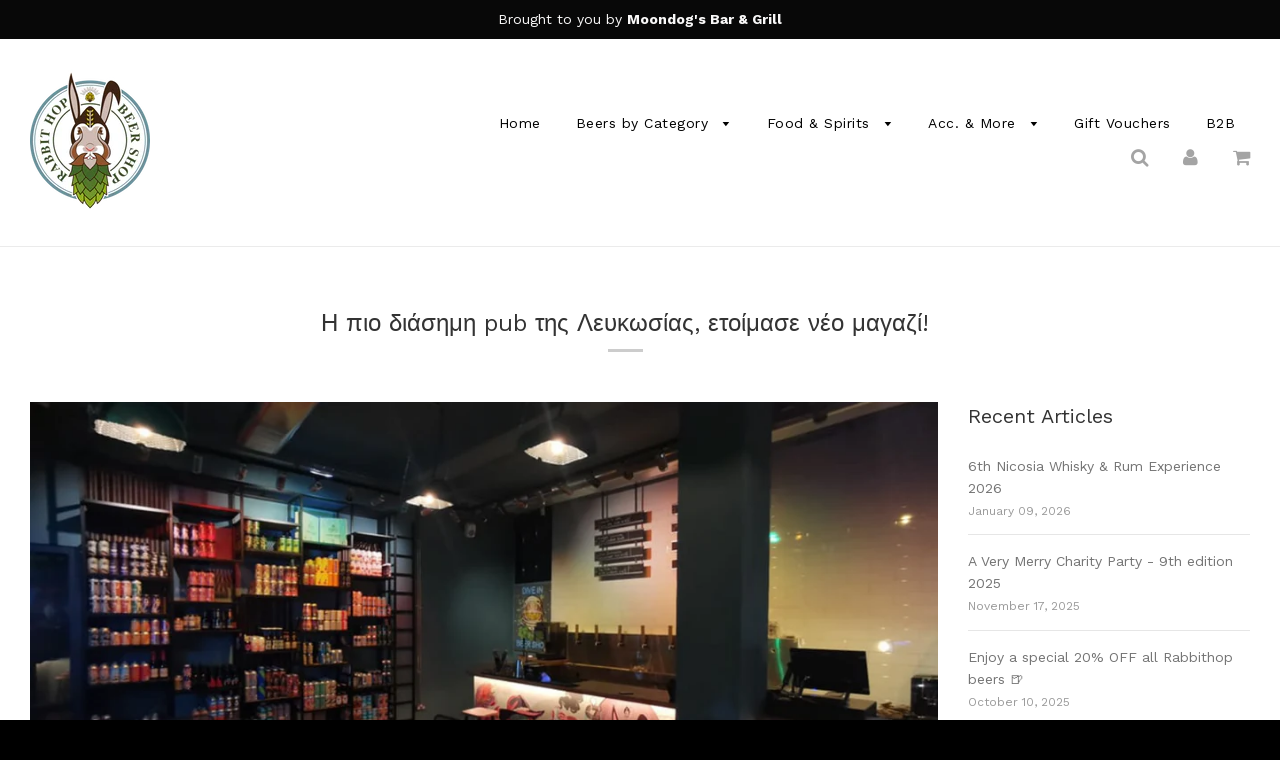

--- FILE ---
content_type: text/html; charset=utf-8
request_url: https://rabbithop.cy/blogs/news/pub
body_size: 22322
content:
<!doctype html>
<!--[if IE 8]><html class="no-js lt-ie9" lang="en"> <![endif]-->
<!--[if IE 9 ]><html class="ie9 no-js"> <![endif]-->
<!--[if (gt IE 9)|!(IE)]><!--> <html class="no-js"> <!--<![endif]-->
<head>
  <meta name="google-site-verification" content="ccPN7h3MJXYZ0D4X6_Pco7HCld3N8BKLtlh0VjjSHvo" />
  <!-- Basic page needs ================================================== -->
  <meta charset="utf-8">
  <meta http-equiv="X-UA-Compatible" content="IE=edge">

	
	  <link rel="shortcut icon" href="//rabbithop.cy/cdn/shop/files/logo_for_blak_backgrounds_2_32x32.png?v=1620304301" type="image/png">
	

  <!-- Title and description ================================================== -->
  <title>
  Η πιο διάσημη pub της Λευκωσίας, ετοίμασε νέο μαγαζί! &ndash; Rabbit Hop by Moondog&#39;s 
  </title>

  
  <meta name="description" content="Όλα όσα πρέπει να ξέρεις για τη νέα άφιξη της πόλης!  Το Moondog’s Bar &amp;amp; Grill, η new age pub με το πετυχημένο concept, που κατάφερε, από την πρώτη μέρα λειτουργίας της, να εισαγάγει στην κουλτούρα μας τον μαγικό κόσμο της μπίρας και να μας μυήσει στα μυστικά της, συστήνοντάς μας ταυτόχρονα τους ιδανικούς συνδυασμο">
  

  <!-- Helpers ================================================== -->
  <!-- /snippets/social-meta-tags.liquid -->


  <meta property="og:type" content="article">
  <meta property="og:title" content="Η πιο διάσημη pub της Λευκωσίας, ετοίμασε νέο μαγαζί!">
  
    <meta property="og:image" content="http://rabbithop.cy/cdn/shop/articles/1200_b4ded78c-3287-4422-9bc3-cc5043c60de0_1024x1024.png?v=1636445536">
    <meta property="og:image:secure_url" content="https://rabbithop.cy/cdn/shop/articles/1200_b4ded78c-3287-4422-9bc3-cc5043c60de0_1024x1024.png?v=1636445536">
  
  <meta property="og:description" content="


Όλα όσα πρέπει να ξέρεις για τη νέα άφιξη της πόλης! 









Το Moondog’s Bar &amp;amp; Grill, η new age pub με το πετυχημένο concept, που κατάφερε, από την πρώτη μέρα λειτουργίας της, να εισαγάγει στην κουλτούρα μας τον μαγικό κόσμο της μπίρας και να μας μυήσει στα μυστικά της, συστήνοντάς μας ταυτόχρονα τους ιδανικούς συνδυασμούς της μέσα από το σωστό food pairing, μεγαλώνει! 
Εξ ου και οι beer lovers της πρωτεύουσας και όχι μόνο θα έχουν πλέον να μιλούν και για το Rabbit Hop.
Ο λόγος για το αδελφάκι του πολυβραβευμένου Moondog&#39;s που ανοίγει μόλις λίγα μέτρα μακριά από τον Big brother.
Ένα πρωτοπόρο για τα κυπριακά δεδομένα beer gallery, στο οποίο θα πρωταγωνιστούν οι craft, speciality μπύρες από όλα τα μήκη και πλάτη της γης.
Το φαγητό θα προκαλέσει τον ουρανίσκο των ζυθολατρών, ενώ οι φιλομαθείς θα έχουν την ευκαιρία να επιμορφωθούν στις επερχόμενες ημερίδες για τα μυστικά του ζύθου.Το Rabbit Hop λειτουργά και σαν διαδικτυακό κατάστημα μπύρας και διάφορων συναφή, μπορείτε να το επισκεφτείτε πατώντας ΕΔΩ πηγή




">

<meta property="og:url" content="https://rabbithop.cy/blogs/news/pub">
<meta property="og:site_name" content="Rabbit Hop by Moondog&#39;s ">




  <meta name="twitter:card" content="summary_large_image">


  <meta name="twitter:title" content="Η πιο διάσημη pub της Λευκωσίας, ετοίμασε νέο μαγαζί!">
  <meta name="twitter:description" content="


Όλα όσα πρέπει να ξέρεις για τη νέα άφιξη της πόλης! 









Το Moondog’s Bar &amp;amp; Grill, η new age pub με το πετυχημένο concept, που κατάφερε, από την πρώτη μέρα λειτουργίας της, να εισαγάγει σ">
  
    <meta property="twitter:image" content="https://rabbithop.cy/cdn/shop/articles/1200_b4ded78c-3287-4422-9bc3-cc5043c60de0_1024x1024.png?v=1636445536">
  

  <link rel="canonical" href="https://rabbithop.cy/blogs/news/pub">
  
	<meta name="viewport" content="width=device-width, initial-scale=1, shrink-to-fit=no">
  
  <meta name="theme-color" content="#747474">

  <!-- CSS ================================================== -->
  <link href="//rabbithop.cy/cdn/shop/t/7/assets/plugins.css?v=76507292464411895591697174366" rel="stylesheet" type="text/css" media="all" />
  <link href="//rabbithop.cy/cdn/shop/t/7/assets/timber.scss.css?v=87547556103855736941697174366" rel="stylesheet" type="text/css" media="all" />

  
		<link href="//fonts.googleapis.com/css?family=Work+Sans:400,700" rel="stylesheet" type="text/css" media="all" />
	
	


		<link href="//fonts.googleapis.com/css?family=Work+Sans:400,700" rel="stylesheet" type="text/css" media="all" />
	
	

  <!-- Header hook for plugins ================================================== -->
  <script>window.performance && window.performance.mark && window.performance.mark('shopify.content_for_header.start');</script><meta name="google-site-verification" content="qSb3zzqndYYZSGhgXgSpme3dktpI6gHIxFiJcMuRFy0">
<meta id="shopify-digital-wallet" name="shopify-digital-wallet" content="/17816091/digital_wallets/dialog">
<meta name="shopify-checkout-api-token" content="5615a9badbf4953af77c1f399e4b3dd4">
<meta id="in-context-paypal-metadata" data-shop-id="17816091" data-venmo-supported="false" data-environment="production" data-locale="en_US" data-paypal-v4="true" data-currency="EUR">
<link rel="alternate" type="application/atom+xml" title="Feed" href="/blogs/news.atom" />
<script async="async" src="/checkouts/internal/preloads.js?locale=en-CY"></script>
<script id="shopify-features" type="application/json">{"accessToken":"5615a9badbf4953af77c1f399e4b3dd4","betas":["rich-media-storefront-analytics"],"domain":"rabbithop.cy","predictiveSearch":true,"shopId":17816091,"locale":"en"}</script>
<script>var Shopify = Shopify || {};
Shopify.shop = "the-beer-shop-by-moondogs.myshopify.com";
Shopify.locale = "en";
Shopify.currency = {"active":"EUR","rate":"1.0"};
Shopify.country = "CY";
Shopify.theme = {"name":"Flow","id":177647055,"schema_name":"Flow","schema_version":"2","theme_store_id":801,"role":"main"};
Shopify.theme.handle = "null";
Shopify.theme.style = {"id":null,"handle":null};
Shopify.cdnHost = "rabbithop.cy/cdn";
Shopify.routes = Shopify.routes || {};
Shopify.routes.root = "/";</script>
<script type="module">!function(o){(o.Shopify=o.Shopify||{}).modules=!0}(window);</script>
<script>!function(o){function n(){var o=[];function n(){o.push(Array.prototype.slice.apply(arguments))}return n.q=o,n}var t=o.Shopify=o.Shopify||{};t.loadFeatures=n(),t.autoloadFeatures=n()}(window);</script>
<script id="shop-js-analytics" type="application/json">{"pageType":"article"}</script>
<script defer="defer" async type="module" src="//rabbithop.cy/cdn/shopifycloud/shop-js/modules/v2/client.init-shop-cart-sync_BApSsMSl.en.esm.js"></script>
<script defer="defer" async type="module" src="//rabbithop.cy/cdn/shopifycloud/shop-js/modules/v2/chunk.common_CBoos6YZ.esm.js"></script>
<script type="module">
  await import("//rabbithop.cy/cdn/shopifycloud/shop-js/modules/v2/client.init-shop-cart-sync_BApSsMSl.en.esm.js");
await import("//rabbithop.cy/cdn/shopifycloud/shop-js/modules/v2/chunk.common_CBoos6YZ.esm.js");

  window.Shopify.SignInWithShop?.initShopCartSync?.({"fedCMEnabled":true,"windoidEnabled":true});

</script>
<script>(function() {
  var isLoaded = false;
  function asyncLoad() {
    if (isLoaded) return;
    isLoaded = true;
    var urls = ["https:\/\/cdn.shopify.com\/s\/files\/1\/1781\/6091\/t\/7\/assets\/sca-qv-scripts-noconfig.js?15721453479064794840\u0026shop=the-beer-shop-by-moondogs.myshopify.com","https:\/\/www.orderlogicapp.com\/embedded_js\/production_base.js?1552685248\u0026shop=the-beer-shop-by-moondogs.myshopify.com","https:\/\/assets.loopclub.io\/recommendations\/storefront\/js\/personalized-recommendations-v1.js?shop=the-beer-shop-by-moondogs.myshopify.com","https:\/\/cloudsearch-1f874.kxcdn.com\/shopify.js?srp=\/a\/search\u0026shop=the-beer-shop-by-moondogs.myshopify.com","https:\/\/www.myregistry.com\/ScriptPlatform\/Shopify\/AddToMrButton.js?siteKey=ix5U10rB9CuIuJfZHbGAzA2\u0026lang=en\u0026version=718246400\u0026shop=the-beer-shop-by-moondogs.myshopify.com","https:\/\/cdn.nfcube.com\/instafeed-89ed1cd05086503cd73a4d9e4efd823a.js?shop=the-beer-shop-by-moondogs.myshopify.com","https:\/\/sales-pop.carecart.io\/lib\/salesnotifier.js?shop=the-beer-shop-by-moondogs.myshopify.com","https:\/\/cdn.hextom.com\/js\/freeshippingbar.js?shop=the-beer-shop-by-moondogs.myshopify.com"];
    for (var i = 0; i < urls.length; i++) {
      var s = document.createElement('script');
      s.type = 'text/javascript';
      s.async = true;
      s.src = urls[i];
      var x = document.getElementsByTagName('script')[0];
      x.parentNode.insertBefore(s, x);
    }
  };
  if(window.attachEvent) {
    window.attachEvent('onload', asyncLoad);
  } else {
    window.addEventListener('load', asyncLoad, false);
  }
})();</script>
<script id="__st">var __st={"a":17816091,"offset":7200,"reqid":"cad98b2d-f7e4-40e9-981c-6bb068fec201-1768919196","pageurl":"rabbithop.cy\/blogs\/news\/pub","s":"articles-557054460095","u":"5c630fd0a423","p":"article","rtyp":"article","rid":557054460095};</script>
<script>window.ShopifyPaypalV4VisibilityTracking = true;</script>
<script id="captcha-bootstrap">!function(){'use strict';const t='contact',e='account',n='new_comment',o=[[t,t],['blogs',n],['comments',n],[t,'customer']],c=[[e,'customer_login'],[e,'guest_login'],[e,'recover_customer_password'],[e,'create_customer']],r=t=>t.map((([t,e])=>`form[action*='/${t}']:not([data-nocaptcha='true']) input[name='form_type'][value='${e}']`)).join(','),a=t=>()=>t?[...document.querySelectorAll(t)].map((t=>t.form)):[];function s(){const t=[...o],e=r(t);return a(e)}const i='password',u='form_key',d=['recaptcha-v3-token','g-recaptcha-response','h-captcha-response',i],f=()=>{try{return window.sessionStorage}catch{return}},m='__shopify_v',_=t=>t.elements[u];function p(t,e,n=!1){try{const o=window.sessionStorage,c=JSON.parse(o.getItem(e)),{data:r}=function(t){const{data:e,action:n}=t;return t[m]||n?{data:e,action:n}:{data:t,action:n}}(c);for(const[e,n]of Object.entries(r))t.elements[e]&&(t.elements[e].value=n);n&&o.removeItem(e)}catch(o){console.error('form repopulation failed',{error:o})}}const l='form_type',E='cptcha';function T(t){t.dataset[E]=!0}const w=window,h=w.document,L='Shopify',v='ce_forms',y='captcha';let A=!1;((t,e)=>{const n=(g='f06e6c50-85a8-45c8-87d0-21a2b65856fe',I='https://cdn.shopify.com/shopifycloud/storefront-forms-hcaptcha/ce_storefront_forms_captcha_hcaptcha.v1.5.2.iife.js',D={infoText:'Protected by hCaptcha',privacyText:'Privacy',termsText:'Terms'},(t,e,n)=>{const o=w[L][v],c=o.bindForm;if(c)return c(t,g,e,D).then(n);var r;o.q.push([[t,g,e,D],n]),r=I,A||(h.body.append(Object.assign(h.createElement('script'),{id:'captcha-provider',async:!0,src:r})),A=!0)});var g,I,D;w[L]=w[L]||{},w[L][v]=w[L][v]||{},w[L][v].q=[],w[L][y]=w[L][y]||{},w[L][y].protect=function(t,e){n(t,void 0,e),T(t)},Object.freeze(w[L][y]),function(t,e,n,w,h,L){const[v,y,A,g]=function(t,e,n){const i=e?o:[],u=t?c:[],d=[...i,...u],f=r(d),m=r(i),_=r(d.filter((([t,e])=>n.includes(e))));return[a(f),a(m),a(_),s()]}(w,h,L),I=t=>{const e=t.target;return e instanceof HTMLFormElement?e:e&&e.form},D=t=>v().includes(t);t.addEventListener('submit',(t=>{const e=I(t);if(!e)return;const n=D(e)&&!e.dataset.hcaptchaBound&&!e.dataset.recaptchaBound,o=_(e),c=g().includes(e)&&(!o||!o.value);(n||c)&&t.preventDefault(),c&&!n&&(function(t){try{if(!f())return;!function(t){const e=f();if(!e)return;const n=_(t);if(!n)return;const o=n.value;o&&e.removeItem(o)}(t);const e=Array.from(Array(32),(()=>Math.random().toString(36)[2])).join('');!function(t,e){_(t)||t.append(Object.assign(document.createElement('input'),{type:'hidden',name:u})),t.elements[u].value=e}(t,e),function(t,e){const n=f();if(!n)return;const o=[...t.querySelectorAll(`input[type='${i}']`)].map((({name:t})=>t)),c=[...d,...o],r={};for(const[a,s]of new FormData(t).entries())c.includes(a)||(r[a]=s);n.setItem(e,JSON.stringify({[m]:1,action:t.action,data:r}))}(t,e)}catch(e){console.error('failed to persist form',e)}}(e),e.submit())}));const S=(t,e)=>{t&&!t.dataset[E]&&(n(t,e.some((e=>e===t))),T(t))};for(const o of['focusin','change'])t.addEventListener(o,(t=>{const e=I(t);D(e)&&S(e,y())}));const B=e.get('form_key'),M=e.get(l),P=B&&M;t.addEventListener('DOMContentLoaded',(()=>{const t=y();if(P)for(const e of t)e.elements[l].value===M&&p(e,B);[...new Set([...A(),...v().filter((t=>'true'===t.dataset.shopifyCaptcha))])].forEach((e=>S(e,t)))}))}(h,new URLSearchParams(w.location.search),n,t,e,['guest_login'])})(!0,!0)}();</script>
<script integrity="sha256-4kQ18oKyAcykRKYeNunJcIwy7WH5gtpwJnB7kiuLZ1E=" data-source-attribution="shopify.loadfeatures" defer="defer" src="//rabbithop.cy/cdn/shopifycloud/storefront/assets/storefront/load_feature-a0a9edcb.js" crossorigin="anonymous"></script>
<script data-source-attribution="shopify.dynamic_checkout.dynamic.init">var Shopify=Shopify||{};Shopify.PaymentButton=Shopify.PaymentButton||{isStorefrontPortableWallets:!0,init:function(){window.Shopify.PaymentButton.init=function(){};var t=document.createElement("script");t.src="https://rabbithop.cy/cdn/shopifycloud/portable-wallets/latest/portable-wallets.en.js",t.type="module",document.head.appendChild(t)}};
</script>
<script data-source-attribution="shopify.dynamic_checkout.buyer_consent">
  function portableWalletsHideBuyerConsent(e){var t=document.getElementById("shopify-buyer-consent"),n=document.getElementById("shopify-subscription-policy-button");t&&n&&(t.classList.add("hidden"),t.setAttribute("aria-hidden","true"),n.removeEventListener("click",e))}function portableWalletsShowBuyerConsent(e){var t=document.getElementById("shopify-buyer-consent"),n=document.getElementById("shopify-subscription-policy-button");t&&n&&(t.classList.remove("hidden"),t.removeAttribute("aria-hidden"),n.addEventListener("click",e))}window.Shopify?.PaymentButton&&(window.Shopify.PaymentButton.hideBuyerConsent=portableWalletsHideBuyerConsent,window.Shopify.PaymentButton.showBuyerConsent=portableWalletsShowBuyerConsent);
</script>
<script data-source-attribution="shopify.dynamic_checkout.cart.bootstrap">document.addEventListener("DOMContentLoaded",(function(){function t(){return document.querySelector("shopify-accelerated-checkout-cart, shopify-accelerated-checkout")}if(t())Shopify.PaymentButton.init();else{new MutationObserver((function(e,n){t()&&(Shopify.PaymentButton.init(),n.disconnect())})).observe(document.body,{childList:!0,subtree:!0})}}));
</script>
<link id="shopify-accelerated-checkout-styles" rel="stylesheet" media="screen" href="https://rabbithop.cy/cdn/shopifycloud/portable-wallets/latest/accelerated-checkout-backwards-compat.css" crossorigin="anonymous">
<style id="shopify-accelerated-checkout-cart">
        #shopify-buyer-consent {
  margin-top: 1em;
  display: inline-block;
  width: 100%;
}

#shopify-buyer-consent.hidden {
  display: none;
}

#shopify-subscription-policy-button {
  background: none;
  border: none;
  padding: 0;
  text-decoration: underline;
  font-size: inherit;
  cursor: pointer;
}

#shopify-subscription-policy-button::before {
  box-shadow: none;
}

      </style>

<script>window.performance && window.performance.mark && window.performance.mark('shopify.content_for_header.end');</script>

  <!-- OrderLogic checkout restrictions ========================================= -->
  <script>
DEBUG_KEY = "__olDebug";

if (typeof olCreateCookie == 'undefined') {
    var olCreateCookie = function (name, value, days) {
        if (days) {
            var date = new Date();
            date.setTime(date.getTime() + (days * 24 * 60 * 60 * 1000));
            var expires = "; expires=" + date.toGMTString();
        }
        else var expires = "";
        document.cookie = name + "=" + JSON.stringify(value) + expires + "; path=/; SameSite=None; Secure";
    };
}

if (typeof olReadCookie == 'undefined') {
    var olReadCookie = function (name) {
        var nameEQ = name + "=";
        var ca = document.cookie.split(';');
        // the cookie is being created, there is a problem with the following logic matching the name
        for (var i = 0; i < ca.length; i++) {
            var c = ca[i];
            while (c.charAt(0) == ' ') c = c.substring(1, c.length);
            if (c.indexOf(nameEQ) == 0) return JSON.parse(c.substring(nameEQ.length, c.length));
        }
        return;
    };
}

if (typeof getOlCacheBuster == 'undefined') {
    var getOlCacheBuster = function() {
        if ( typeof getOlCacheBuster.olCacheBuster == 'undefined') {
            scriptsArray = Array.prototype.slice.call(document.getElementsByTagName("script"));
            scriptsArray = scriptsArray.concat(Array.prototype.slice.call(document.getElementsByTagName("noscript")));
            for (var i=0; i<scriptsArray.length; i++) {
                cacheBusterArray = scriptsArray[i].innerHTML.match(/orderlogicapp.com\\\/embedded_js\\\/production_base.js\?(\d+)/);
                if (cacheBusterArray == null) {
                    cacheBusterString = scriptsArray[i].getAttribute('src');
                    if (cacheBusterString != null) {
                        cacheBusterArray = cacheBusterString.match(/orderlogicapp.com\/embedded_js\/production_base.js\?(\d+)/);
                    }
                }
                if (cacheBusterArray != null) {
                    getOlCacheBuster.olCacheBuster = cacheBusterArray[1];
                    break;
                }
            }
        }
        return getOlCacheBuster.olCacheBuster;
    }
}

if (typeof ol_hostname == 'undefined') {
    var ol_hostname = 'www.orderlogicapp.com';
    var ol_debug = olReadCookie(DEBUG_KEY);
    if (window.location.search.replace("?", "").substring(0, 7) == 'olDebug') {
        ol_debug = window.location.search.replace("?olDebug=", "");
        if (ol_debug == 'false') ol_debug = false;
        olCreateCookie(DEBUG_KEY, ol_debug, null);
    }
}

var ol_cachebuster = getOlCacheBuster();
if (( typeof ol_cachebuster != 'undefined') || (ol_debug)) {
    if (typeof ol_script == 'undefined') {
        var ol_script = document.createElement('script');
        ol_script.type = 'text/javascript';
        ol_script.async = true;
        ol_script.src = "https://" + (ol_debug ? 'dev.orderlogicapp.com' : ol_hostname) + "/embedded_js/store.js?" + ol_cachebuster;
        document.head.appendChild(ol_script);
    }
}



olProductData = { 
}


</script>

  <!-- /snippets/oldIE-js.liquid -->


<!--[if lt IE 9]>
<script src="//cdnjs.cloudflare.com/ajax/libs/html5shiv/3.7.2/html5shiv.min.js" type="text/javascript"></script>
<script src="//rabbithop.cy/cdn/shop/t/7/assets/respond.min.js?v=52248677837542619231487063509" type="text/javascript"></script>
<link href="//rabbithop.cy/cdn/shop/t/7/assets/respond-proxy.html" id="respond-proxy" rel="respond-proxy" />
<link href="//rabbithop.cy/search?q=459124153136bddaf6e0c7f1284f79ff" id="respond-redirect" rel="respond-redirect" />
<script src="//rabbithop.cy/search?q=459124153136bddaf6e0c7f1284f79ff" type="text/javascript"></script>
<![endif]-->


  <script src="//ajax.googleapis.com/ajax/libs/jquery/1.11.0/jquery.min.js" type="text/javascript"></script>
  <script src="//rabbithop.cy/cdn/shop/t/7/assets/modernizr.min.js?v=137617515274177302221487063508" type="text/javascript"></script>
  <script src="//rabbithop.cy/cdn/shop/t/7/assets/owlCarousel.js?v=117781154333170414341487063508" type="text/javascript"></script>

  
  

<link rel="stylesheet" href="//rabbithop.cy/cdn/shop/t/7/assets/sca-quick-view.css?v=127443948230706355921487426401">
<link rel="stylesheet" href="//rabbithop.cy/cdn/shop/t/7/assets/sca-jquery.fancybox.css?v=50433719388693846841487426400">

<script src="//rabbithop.cy/cdn/shopifycloud/storefront/assets/themes_support/option_selection-b017cd28.js" type="text/javascript"></script>

 
      <link href="//rabbithop.cy/cdn/shop/t/7/assets/paymentfont.scss.css?v=65188045319264988021768038600" rel="stylesheet" type="text/css" media="all" />
    
<!-- BEGIN app block: shopify://apps/xcloud-search-product-filter/blocks/cloudsearch_opt/8ddbd0bf-e311-492e-ab28-69d0ad268fac --><!-- END app block --><!-- BEGIN app block: shopify://apps/glood-product-recommendations/blocks/app-embed/6e79d991-1504-45bb-88e3-1fb55a4f26cd -->













<script
  id="glood-loader"
  page-enabled="true"
>
  (function () {
    function generateUUID() {
      const timestampInSecs = Math.floor(Date.now() / 1000);
      if (typeof window.crypto.randomUUID === 'function') {
        return `${timestampInSecs}-${window.crypto.randomUUID()}`;
      }
      const generateUID = () =>
        ([1e7] + -1e3 + -4e3 + -8e3 + -1e11).replace(/[018]/g, c =>
            (
            c ^
            (Math.random() * 16 >> c / 4)
          ).toString(16)
        );
      return `${timestampInSecs}-${generateUID()}`;
    }

    function setCookie(name, value, days) {
      if(!days){
        document.cookie = `${name}=${value}; path=/`;
        return;
      }
      const expires = new Date(Date.now() + days * 24 * 60 * 60 * 1000).toUTCString();
      document.cookie = `${name}=${value}; expires=${expires}; path=/`;
    }

    function getCookie(name) {
      const nameEQ = name + "=";
      const cookies = document.cookie.split(';');
      for (let i = 0; i < cookies.length; i++) {
        let cookie = cookies[i].trim();
        if (cookie.indexOf(nameEQ) === 0) return cookie.substring(nameEQ.length);
      }
      return null;
    }

    let uuid = getCookie('rk_uid');

    // Set the cookie with rk_uid key only if it doesn't exist
    if (!uuid) {
      uuid = generateUUID();
      
        setCookie('rk_uid', uuid); // setting cookie for a session
      
    }

    document.addEventListener("visitorConsentCollected", (event) => {
      if(event.detail.preferencesAllowed && event.detail.analyticsAllowed && event.detail.marketingAllowed){
        setCookie('rk_uid', uuid, 365); // setting cookie for a year
      }
    });

    let customer = {};
    if ("") {
      customer = {
        acceptsMarketing: false,
        b2b: false,
        email: "",
        firstName: "",
        hasAccount: null,
        id: 0,
        lastName: "",
        name: "",
        ordersCount: 0,
        phone: "",
        tags: null,
        totalSpent: 0,
        address: null,
      };
    }
    function initializeGloodObject() {
      window.glood = {
        config: {
          uid: uuid,
          pageUrl: "rabbithop.cy" + "/blogs/news/pub",
          pageType: 'article'
        },
        shop: {
          myShopifyDomain: "the-beer-shop-by-moondogs.myshopify.com",
          locale: "en",
          currencyCode: "EUR",
          moneyFormat: "€{{amount}}",
          id: "17816091",
          domain: "rabbithop.cy",
          currencyRate: window.Shopify?.currency?.rate || 1,
        },
        shopify: {
          rootUrl: "/"
        },
        localization: {
          country: "CY",
          market: {
            handle: "cy",
            id: "1608712383"
          },
          language: {
            locale: "en",
            primary: true,
            rootUrl: "/"
          },
          currency: "EUR"
        },
        product: null,
        collection: null,
        customer,
        cart: {"note":null,"attributes":{},"original_total_price":0,"total_price":0,"total_discount":0,"total_weight":0.0,"item_count":0,"items":[],"requires_shipping":false,"currency":"EUR","items_subtotal_price":0,"cart_level_discount_applications":[],"checkout_charge_amount":0},
        version: "v2",
        storefrontTemplateUrl: "",
        appEmbedSettings: {"enable-design-mode-preview":true,"load-glood-ai-bundles":true,"saperateBlockAPICalls":false,"init-event-name":"","jsCode":"","custom_styles":"","enableRecommendationV3":false,"enableReleaseCandiatePreview":false,"wait-for-privacy-consent":false,"disable-rk-styles":false,"add-glide-init-timeouts":false},
        theme: {
          id: window.Shopify.theme?.id, // Since liquid theme object from shopify is depricated
          themeStoreId: window.Shopify.theme?.theme_store_id
        },
        insideShopifyEditor: false
      };
    }

    
      initializeGloodObject();
    

    try{
      function func(){
        
      }
      func();
    } catch(error){
      console.warn('GLOOD.AI: Error in js code from app-embed', error)
    };
  })();

  function _handleGloodEditorV3SectionError(sectionId) {
    const sectionElement = document.querySelector(`#rk-widget-${sectionId}`);
    const errorText = "Glood Product Recommendation Section (id: __SECTION_ID__) is not visible. Use the following steps to ensure it is loaded correctly. Please ignore if this is expected.".replace('__SECTION_ID__', sectionId)
    if (sectionElement && sectionElement.getAttribute('data-inside-shopify-editor') === 'true' && false) {
      sectionElement.innerHTML = `
        <div style="
            padding: 28px;
            background: #ffffff;
            border-radius: 12px;
            box-shadow: 0 4px 12px rgba(0, 0, 0, 0.1);
            margin: 32px auto;
            border: 1px solid #E2E8F0;
            font-family: 'Inter', -apple-system, BlinkMacSystemFont, 'Segoe UI', Roboto, Oxygen, Ubuntu, Cantarell, sans-serif;
            margin-top: 40px;
            margin-bottom: 40px;
        ">
            <h2 style="
                margin-bottom: 10px;
                font-size: 16px;
                font-weight: 700;
                display: flex;
                align-items: center;
                gap: 8px;
            ">
                ${errorText}
            </h2>

            <div style="
                color: #374151;
                font-size: 15px;
                line-height: 1.6;
            ">
                <ul style="
                    margin: 0;
                    padding-left: 20px;
                    list-style-type: disc;
                    font-size: 14px;
                ">
                    <li style="margin-bottom: 10px;">Make sure this section is created and enabled in the Glood.AI app.</li>
                    <li style="margin-bottom: 10px;">Check that the V3 templates are set up correctly and properly configured.</li>
                    <li style="margin-bottom: 10px;">Verify the section settings such as AI Recommendations, Excluded Products &amp; Tags, Filter Criteria, etc.</li>
                    <li style="margin-bottom: 10px;">
                        You can ignore this message if this section was recently viewed or is intentionally excluded from this page.
                    </li>
                    <li style="margin-bottom: 10px;">
                        Need further assistance?
                        <a href="mailto:support@glood.ai" style="
                            color: #2563EB;
                            font-weight: 500;
                            text-decoration: none;
                        ">Feel free to reach out to our support team.</a>.
                    </li>
                </ul>

                <div style="
                    margin-top: 20px;
                    padding: 12px;
                    border-left: 4px solid #CBD5E0;
                    background: #F8FAFC;
                    color: #64748B;
                    font-style: italic;
                    font-size: 14px;
                ">
                    <b>Note: This message is only visible in the editor and won&#39;t appear to store visitors.</b>
                </div>
            </div>
        </div>
      `;
    } else if (sectionElement && sectionElement.getAttribute('data-inside-shopify-editor') === 'true' && !false) {
      sectionElement.innerHTML = `
        <div style="
            padding: 28px;
            background: #ffffff;
            border-radius: 12px;
            box-shadow: 0 4px 12px rgba(0, 0, 0, 0.1);
            margin: 32px auto;
            border: 1px solid #E2E8F0;
            font-family: 'Inter', -apple-system, BlinkMacSystemFont, 'Segoe UI', Roboto, Oxygen, Ubuntu, Cantarell, sans-serif;
            margin-top: 40px;
            margin-bottom: 40px;
        ">
            <h2 style="
                margin-bottom: 10px;
                font-size: 16px;
                font-weight: 700;
                display: flex;
                align-items: center;
                gap: 8px;
            ">
                ${errorText}
            </h2>

            <div style="
                color: #374151;
                font-size: 15px;
                line-height: 1.6;
            ">

                <ul style="
                    margin: 0;
                    padding-left: 20px;
                    list-style-type: disc;
                    font-size: 14px;
                ">
                    <li style="margin-bottom: 10px;">Make sure a section with this ID exists and is properly set up in the Glood.AI app.</li>
                    <li style="margin-bottom: 10px;">Check that the correct template is assigned to this section.</li>
                    <li style="margin-bottom: 10px;">
                        You can ignore this message if this section was recently viewed or is intentionally excluded from this page.
                    </li>
                    <li style="margin-bottom: 10px;">
                        Need further assistance?
                        <a href="mailto:support@glood.ai" style="
                            color: #2563EB;
                            font-weight: 500;
                            text-decoration: none;
                        ">Feel free to reach out to our support team.</a>.
                    </li>
                </ul>

                <div style="
                    margin-top: 20px;
                    padding: 12px;
                    border-left: 4px solid #CBD5E0;
                    background: #F8FAFC;
                    color: #64748B;
                    font-style: italic;
                    font-size: 14px;
                ">
                    <b>Note: This message is only visible in the editor and won&#39;t appear to store visitors.</b>
                </div>
            </div>
        </div>
      `
    }
  }
</script>




  <script
    id="rk-app-bundle-main-js"
    src="https://cdn.shopify.com/extensions/019b7745-ac18-7bf4-8204-83b79876332f/recommendation-kit-120/assets/glood-ai-bundles.js"
    type="text/javascript"
    defer
  ></script>
  <link
    href="https://cdn.shopify.com/extensions/019b7745-ac18-7bf4-8204-83b79876332f/recommendation-kit-120/assets/glood-ai-bundles-styles.css"
    rel="stylesheet"
    type="text/css"
    media="print"
    onload="this.media='all'"
  >




  
    <script
      id="rk-app-embed-main-js"
      src="https://cdn.shopify.com/extensions/019b7745-ac18-7bf4-8204-83b79876332f/recommendation-kit-120/assets/glood-ai-recommendations.js"
      type="text/javascript"
      defer
    ></script>
  



    
      <link
        href="https://cdn.shopify.com/extensions/019b7745-ac18-7bf4-8204-83b79876332f/recommendation-kit-120/assets/glood-ai-recommendations-styles.css"
        rel="stylesheet"
        type="text/css"
        media="print"
        onload="this.media='all'"
      >
  

  <style>
    .__gai-skl-cont {
      gap: 5px;
      width: 100%;
    }

    .__gai-skl-card {
      display: flex;
      flex-direction: column;
      gap: 10px;
      width: 100%;
      border-radius: 10px;
    }

    .__gai-skl-img {
      width: 100%;
      background-color: #f0f0f0;
      border-radius: 10px;
    }

    .__gai-skl-text {
      width: 100%;
      height: 20px;
      background-color: #f0f0f0;
      border-radius: 5px;
    }

    .__gai-shimmer-effect {
      display: block !important;
      background: linear-gradient(
        90deg,
        rgba(200, 200, 200, 0.3) 25%,
        rgba(200, 200, 200, 0.5) 50%,
        rgba(200, 200, 200, 0.3) 75%
      );
      background-size: 200% 100%;
      animation: skeleton-loading 1.5s infinite;
      border-radius: 4px;
    }

    .__gai-skl-buy-btn {
      width: 100%;
      height: 40px;
      margin-left: 0;
      border-radius: 10px;
    }

    .__gai-btn-full-width {
      width: 100%;
      margin-left: 0;
    }

    .__gai-skl-header {
      width: 100%;
      display: flex;
      justify-content: start;
      align-items: center;
      padding: 12px 0 12px 0;
    }

    .__gai-skl-amz-small {
      display: block;
      margin-top: 10px;
    }

    .__gai-skl-title {
      width: 50%;
      height: 26px;
      border-radius: 10px;
    }

    .__gai-skl-amazon {
      display: flex;
      align-items: center;
      justify-content: start;
      flex-direction: column;
    }

    .__gai-skl-amazon .__gai-skl-card {
      display: flex;
      justify-content: start;
      align-items: start;
      flex-direction: row;
    }

    .__gai-skl-amazon .__gai-skl-img {
      width: 50%;
      max-width: 100px;
    }

    .__gai-skl-holder {
      display: flex;
      flex-direction: column;
      gap: 10px;
      width: 100%;
    }

    @media screen and (max-width: 768px) and (min-width: 481px) {
      .__gai-skl-amazon .__gai-skl-img {
        max-width: 150px;
      }
    }

    @media screen and (min-width: 768px) {
      .__gai-skl-buy-btn {
        width: 140px;
        height: 40px;
        margin-left: 30px;
      }
      .__gai-skl-amazon {
        flex-direction: row;
      }

      .__gai-skl-amazon .__gai-skl-img {
        width: 100%;
        max-width: 100%;
      }

      .__gai-skl-amz-small {
        display: none !important;
      }

      .__gai-skl-cont {
        gap: 20px;
      }

      .__gai-atc-skl {
        display: none !important;
      }
      .__gai-skl-header {
        justify-content: center;
        padding: 20px 0 20px 0;
      }

      .__gai-skl-title {
        height: 26px;
      }

      .__gai-skl-amazon .__gai-skl-card {
        max-width: 600px;
        flex-direction: column;
      }
    }

    /* Keyframes for animation */
    @keyframes skeleton-loading {
      0% {
        background-position: 200% 0;
      }

      100% {
        background-position: -200% 0;
      }
    }

    .__gai-amz-details {
      display: none;
    }

    .__gai-skl-amz-saperator {
      display: flex;
      justify-content: center;
      align-items: center;
    }

    @media screen and (min-width: 768px) {
      .__gai-amz-details {
        display: flex;
        width: 100%;
        max-width: 25%;
        flex-direction: column;
        justify-items: center;
        align-items: center;
      }
      .__gai-skl-amz-mob-tit {
        display: none;
      }
    }

    .__gai-amz-prc {
      margin-bottom: 6px;
      height: 20px;
    }
  </style>



  <style>
    
  </style>


<!-- END app block --><script src="https://cdn.shopify.com/extensions/019b03f2-74ec-7b24-a3a5-6d0193115a31/cloudsearch-63/assets/shopify.js" type="text/javascript" defer="defer"></script>
<link href="https://monorail-edge.shopifysvc.com" rel="dns-prefetch">
<script>(function(){if ("sendBeacon" in navigator && "performance" in window) {try {var session_token_from_headers = performance.getEntriesByType('navigation')[0].serverTiming.find(x => x.name == '_s').description;} catch {var session_token_from_headers = undefined;}var session_cookie_matches = document.cookie.match(/_shopify_s=([^;]*)/);var session_token_from_cookie = session_cookie_matches && session_cookie_matches.length === 2 ? session_cookie_matches[1] : "";var session_token = session_token_from_headers || session_token_from_cookie || "";function handle_abandonment_event(e) {var entries = performance.getEntries().filter(function(entry) {return /monorail-edge.shopifysvc.com/.test(entry.name);});if (!window.abandonment_tracked && entries.length === 0) {window.abandonment_tracked = true;var currentMs = Date.now();var navigation_start = performance.timing.navigationStart;var payload = {shop_id: 17816091,url: window.location.href,navigation_start,duration: currentMs - navigation_start,session_token,page_type: "article"};window.navigator.sendBeacon("https://monorail-edge.shopifysvc.com/v1/produce", JSON.stringify({schema_id: "online_store_buyer_site_abandonment/1.1",payload: payload,metadata: {event_created_at_ms: currentMs,event_sent_at_ms: currentMs}}));}}window.addEventListener('pagehide', handle_abandonment_event);}}());</script>
<script id="web-pixels-manager-setup">(function e(e,d,r,n,o){if(void 0===o&&(o={}),!Boolean(null===(a=null===(i=window.Shopify)||void 0===i?void 0:i.analytics)||void 0===a?void 0:a.replayQueue)){var i,a;window.Shopify=window.Shopify||{};var t=window.Shopify;t.analytics=t.analytics||{};var s=t.analytics;s.replayQueue=[],s.publish=function(e,d,r){return s.replayQueue.push([e,d,r]),!0};try{self.performance.mark("wpm:start")}catch(e){}var l=function(){var e={modern:/Edge?\/(1{2}[4-9]|1[2-9]\d|[2-9]\d{2}|\d{4,})\.\d+(\.\d+|)|Firefox\/(1{2}[4-9]|1[2-9]\d|[2-9]\d{2}|\d{4,})\.\d+(\.\d+|)|Chrom(ium|e)\/(9{2}|\d{3,})\.\d+(\.\d+|)|(Maci|X1{2}).+ Version\/(15\.\d+|(1[6-9]|[2-9]\d|\d{3,})\.\d+)([,.]\d+|)( \(\w+\)|)( Mobile\/\w+|) Safari\/|Chrome.+OPR\/(9{2}|\d{3,})\.\d+\.\d+|(CPU[ +]OS|iPhone[ +]OS|CPU[ +]iPhone|CPU IPhone OS|CPU iPad OS)[ +]+(15[._]\d+|(1[6-9]|[2-9]\d|\d{3,})[._]\d+)([._]\d+|)|Android:?[ /-](13[3-9]|1[4-9]\d|[2-9]\d{2}|\d{4,})(\.\d+|)(\.\d+|)|Android.+Firefox\/(13[5-9]|1[4-9]\d|[2-9]\d{2}|\d{4,})\.\d+(\.\d+|)|Android.+Chrom(ium|e)\/(13[3-9]|1[4-9]\d|[2-9]\d{2}|\d{4,})\.\d+(\.\d+|)|SamsungBrowser\/([2-9]\d|\d{3,})\.\d+/,legacy:/Edge?\/(1[6-9]|[2-9]\d|\d{3,})\.\d+(\.\d+|)|Firefox\/(5[4-9]|[6-9]\d|\d{3,})\.\d+(\.\d+|)|Chrom(ium|e)\/(5[1-9]|[6-9]\d|\d{3,})\.\d+(\.\d+|)([\d.]+$|.*Safari\/(?![\d.]+ Edge\/[\d.]+$))|(Maci|X1{2}).+ Version\/(10\.\d+|(1[1-9]|[2-9]\d|\d{3,})\.\d+)([,.]\d+|)( \(\w+\)|)( Mobile\/\w+|) Safari\/|Chrome.+OPR\/(3[89]|[4-9]\d|\d{3,})\.\d+\.\d+|(CPU[ +]OS|iPhone[ +]OS|CPU[ +]iPhone|CPU IPhone OS|CPU iPad OS)[ +]+(10[._]\d+|(1[1-9]|[2-9]\d|\d{3,})[._]\d+)([._]\d+|)|Android:?[ /-](13[3-9]|1[4-9]\d|[2-9]\d{2}|\d{4,})(\.\d+|)(\.\d+|)|Mobile Safari.+OPR\/([89]\d|\d{3,})\.\d+\.\d+|Android.+Firefox\/(13[5-9]|1[4-9]\d|[2-9]\d{2}|\d{4,})\.\d+(\.\d+|)|Android.+Chrom(ium|e)\/(13[3-9]|1[4-9]\d|[2-9]\d{2}|\d{4,})\.\d+(\.\d+|)|Android.+(UC? ?Browser|UCWEB|U3)[ /]?(15\.([5-9]|\d{2,})|(1[6-9]|[2-9]\d|\d{3,})\.\d+)\.\d+|SamsungBrowser\/(5\.\d+|([6-9]|\d{2,})\.\d+)|Android.+MQ{2}Browser\/(14(\.(9|\d{2,})|)|(1[5-9]|[2-9]\d|\d{3,})(\.\d+|))(\.\d+|)|K[Aa][Ii]OS\/(3\.\d+|([4-9]|\d{2,})\.\d+)(\.\d+|)/},d=e.modern,r=e.legacy,n=navigator.userAgent;return n.match(d)?"modern":n.match(r)?"legacy":"unknown"}(),u="modern"===l?"modern":"legacy",c=(null!=n?n:{modern:"",legacy:""})[u],f=function(e){return[e.baseUrl,"/wpm","/b",e.hashVersion,"modern"===e.buildTarget?"m":"l",".js"].join("")}({baseUrl:d,hashVersion:r,buildTarget:u}),m=function(e){var d=e.version,r=e.bundleTarget,n=e.surface,o=e.pageUrl,i=e.monorailEndpoint;return{emit:function(e){var a=e.status,t=e.errorMsg,s=(new Date).getTime(),l=JSON.stringify({metadata:{event_sent_at_ms:s},events:[{schema_id:"web_pixels_manager_load/3.1",payload:{version:d,bundle_target:r,page_url:o,status:a,surface:n,error_msg:t},metadata:{event_created_at_ms:s}}]});if(!i)return console&&console.warn&&console.warn("[Web Pixels Manager] No Monorail endpoint provided, skipping logging."),!1;try{return self.navigator.sendBeacon.bind(self.navigator)(i,l)}catch(e){}var u=new XMLHttpRequest;try{return u.open("POST",i,!0),u.setRequestHeader("Content-Type","text/plain"),u.send(l),!0}catch(e){return console&&console.warn&&console.warn("[Web Pixels Manager] Got an unhandled error while logging to Monorail."),!1}}}}({version:r,bundleTarget:l,surface:e.surface,pageUrl:self.location.href,monorailEndpoint:e.monorailEndpoint});try{o.browserTarget=l,function(e){var d=e.src,r=e.async,n=void 0===r||r,o=e.onload,i=e.onerror,a=e.sri,t=e.scriptDataAttributes,s=void 0===t?{}:t,l=document.createElement("script"),u=document.querySelector("head"),c=document.querySelector("body");if(l.async=n,l.src=d,a&&(l.integrity=a,l.crossOrigin="anonymous"),s)for(var f in s)if(Object.prototype.hasOwnProperty.call(s,f))try{l.dataset[f]=s[f]}catch(e){}if(o&&l.addEventListener("load",o),i&&l.addEventListener("error",i),u)u.appendChild(l);else{if(!c)throw new Error("Did not find a head or body element to append the script");c.appendChild(l)}}({src:f,async:!0,onload:function(){if(!function(){var e,d;return Boolean(null===(d=null===(e=window.Shopify)||void 0===e?void 0:e.analytics)||void 0===d?void 0:d.initialized)}()){var d=window.webPixelsManager.init(e)||void 0;if(d){var r=window.Shopify.analytics;r.replayQueue.forEach((function(e){var r=e[0],n=e[1],o=e[2];d.publishCustomEvent(r,n,o)})),r.replayQueue=[],r.publish=d.publishCustomEvent,r.visitor=d.visitor,r.initialized=!0}}},onerror:function(){return m.emit({status:"failed",errorMsg:"".concat(f," has failed to load")})},sri:function(e){var d=/^sha384-[A-Za-z0-9+/=]+$/;return"string"==typeof e&&d.test(e)}(c)?c:"",scriptDataAttributes:o}),m.emit({status:"loading"})}catch(e){m.emit({status:"failed",errorMsg:(null==e?void 0:e.message)||"Unknown error"})}}})({shopId: 17816091,storefrontBaseUrl: "https://rabbithop.cy",extensionsBaseUrl: "https://extensions.shopifycdn.com/cdn/shopifycloud/web-pixels-manager",monorailEndpoint: "https://monorail-edge.shopifysvc.com/unstable/produce_batch",surface: "storefront-renderer",enabledBetaFlags: ["2dca8a86"],webPixelsConfigList: [{"id":"830669128","configuration":"{\"config\":\"{\\\"pixel_id\\\":\\\"G-P3FCJ2JC3Q\\\",\\\"target_country\\\":\\\"GR\\\",\\\"gtag_events\\\":[{\\\"type\\\":\\\"begin_checkout\\\",\\\"action_label\\\":\\\"G-P3FCJ2JC3Q\\\"},{\\\"type\\\":\\\"search\\\",\\\"action_label\\\":\\\"G-P3FCJ2JC3Q\\\"},{\\\"type\\\":\\\"view_item\\\",\\\"action_label\\\":[\\\"G-P3FCJ2JC3Q\\\",\\\"MC-D4PB34SPFV\\\"]},{\\\"type\\\":\\\"purchase\\\",\\\"action_label\\\":[\\\"G-P3FCJ2JC3Q\\\",\\\"MC-D4PB34SPFV\\\"]},{\\\"type\\\":\\\"page_view\\\",\\\"action_label\\\":[\\\"G-P3FCJ2JC3Q\\\",\\\"MC-D4PB34SPFV\\\"]},{\\\"type\\\":\\\"add_payment_info\\\",\\\"action_label\\\":\\\"G-P3FCJ2JC3Q\\\"},{\\\"type\\\":\\\"add_to_cart\\\",\\\"action_label\\\":\\\"G-P3FCJ2JC3Q\\\"}],\\\"enable_monitoring_mode\\\":false}\"}","eventPayloadVersion":"v1","runtimeContext":"OPEN","scriptVersion":"b2a88bafab3e21179ed38636efcd8a93","type":"APP","apiClientId":1780363,"privacyPurposes":[],"dataSharingAdjustments":{"protectedCustomerApprovalScopes":["read_customer_address","read_customer_email","read_customer_name","read_customer_personal_data","read_customer_phone"]}},{"id":"253526344","configuration":"{\"pixel_id\":\"1065653857193162\",\"pixel_type\":\"facebook_pixel\",\"metaapp_system_user_token\":\"-\"}","eventPayloadVersion":"v1","runtimeContext":"OPEN","scriptVersion":"ca16bc87fe92b6042fbaa3acc2fbdaa6","type":"APP","apiClientId":2329312,"privacyPurposes":["ANALYTICS","MARKETING","SALE_OF_DATA"],"dataSharingAdjustments":{"protectedCustomerApprovalScopes":["read_customer_address","read_customer_email","read_customer_name","read_customer_personal_data","read_customer_phone"]}},{"id":"152174920","eventPayloadVersion":"v1","runtimeContext":"LAX","scriptVersion":"1","type":"CUSTOM","privacyPurposes":["MARKETING"],"name":"Meta pixel (migrated)"},{"id":"shopify-app-pixel","configuration":"{}","eventPayloadVersion":"v1","runtimeContext":"STRICT","scriptVersion":"0450","apiClientId":"shopify-pixel","type":"APP","privacyPurposes":["ANALYTICS","MARKETING"]},{"id":"shopify-custom-pixel","eventPayloadVersion":"v1","runtimeContext":"LAX","scriptVersion":"0450","apiClientId":"shopify-pixel","type":"CUSTOM","privacyPurposes":["ANALYTICS","MARKETING"]}],isMerchantRequest: false,initData: {"shop":{"name":"Rabbit Hop by Moondog's ","paymentSettings":{"currencyCode":"EUR"},"myshopifyDomain":"the-beer-shop-by-moondogs.myshopify.com","countryCode":"CY","storefrontUrl":"https:\/\/rabbithop.cy"},"customer":null,"cart":null,"checkout":null,"productVariants":[],"purchasingCompany":null},},"https://rabbithop.cy/cdn","fcfee988w5aeb613cpc8e4bc33m6693e112",{"modern":"","legacy":""},{"shopId":"17816091","storefrontBaseUrl":"https:\/\/rabbithop.cy","extensionBaseUrl":"https:\/\/extensions.shopifycdn.com\/cdn\/shopifycloud\/web-pixels-manager","surface":"storefront-renderer","enabledBetaFlags":"[\"2dca8a86\"]","isMerchantRequest":"false","hashVersion":"fcfee988w5aeb613cpc8e4bc33m6693e112","publish":"custom","events":"[[\"page_viewed\",{}]]"});</script><script>
  window.ShopifyAnalytics = window.ShopifyAnalytics || {};
  window.ShopifyAnalytics.meta = window.ShopifyAnalytics.meta || {};
  window.ShopifyAnalytics.meta.currency = 'EUR';
  var meta = {"page":{"pageType":"article","resourceType":"article","resourceId":557054460095,"requestId":"cad98b2d-f7e4-40e9-981c-6bb068fec201-1768919196"}};
  for (var attr in meta) {
    window.ShopifyAnalytics.meta[attr] = meta[attr];
  }
</script>
<script class="analytics">
  (function () {
    var customDocumentWrite = function(content) {
      var jquery = null;

      if (window.jQuery) {
        jquery = window.jQuery;
      } else if (window.Checkout && window.Checkout.$) {
        jquery = window.Checkout.$;
      }

      if (jquery) {
        jquery('body').append(content);
      }
    };

    var hasLoggedConversion = function(token) {
      if (token) {
        return document.cookie.indexOf('loggedConversion=' + token) !== -1;
      }
      return false;
    }

    var setCookieIfConversion = function(token) {
      if (token) {
        var twoMonthsFromNow = new Date(Date.now());
        twoMonthsFromNow.setMonth(twoMonthsFromNow.getMonth() + 2);

        document.cookie = 'loggedConversion=' + token + '; expires=' + twoMonthsFromNow;
      }
    }

    var trekkie = window.ShopifyAnalytics.lib = window.trekkie = window.trekkie || [];
    if (trekkie.integrations) {
      return;
    }
    trekkie.methods = [
      'identify',
      'page',
      'ready',
      'track',
      'trackForm',
      'trackLink'
    ];
    trekkie.factory = function(method) {
      return function() {
        var args = Array.prototype.slice.call(arguments);
        args.unshift(method);
        trekkie.push(args);
        return trekkie;
      };
    };
    for (var i = 0; i < trekkie.methods.length; i++) {
      var key = trekkie.methods[i];
      trekkie[key] = trekkie.factory(key);
    }
    trekkie.load = function(config) {
      trekkie.config = config || {};
      trekkie.config.initialDocumentCookie = document.cookie;
      var first = document.getElementsByTagName('script')[0];
      var script = document.createElement('script');
      script.type = 'text/javascript';
      script.onerror = function(e) {
        var scriptFallback = document.createElement('script');
        scriptFallback.type = 'text/javascript';
        scriptFallback.onerror = function(error) {
                var Monorail = {
      produce: function produce(monorailDomain, schemaId, payload) {
        var currentMs = new Date().getTime();
        var event = {
          schema_id: schemaId,
          payload: payload,
          metadata: {
            event_created_at_ms: currentMs,
            event_sent_at_ms: currentMs
          }
        };
        return Monorail.sendRequest("https://" + monorailDomain + "/v1/produce", JSON.stringify(event));
      },
      sendRequest: function sendRequest(endpointUrl, payload) {
        // Try the sendBeacon API
        if (window && window.navigator && typeof window.navigator.sendBeacon === 'function' && typeof window.Blob === 'function' && !Monorail.isIos12()) {
          var blobData = new window.Blob([payload], {
            type: 'text/plain'
          });

          if (window.navigator.sendBeacon(endpointUrl, blobData)) {
            return true;
          } // sendBeacon was not successful

        } // XHR beacon

        var xhr = new XMLHttpRequest();

        try {
          xhr.open('POST', endpointUrl);
          xhr.setRequestHeader('Content-Type', 'text/plain');
          xhr.send(payload);
        } catch (e) {
          console.log(e);
        }

        return false;
      },
      isIos12: function isIos12() {
        return window.navigator.userAgent.lastIndexOf('iPhone; CPU iPhone OS 12_') !== -1 || window.navigator.userAgent.lastIndexOf('iPad; CPU OS 12_') !== -1;
      }
    };
    Monorail.produce('monorail-edge.shopifysvc.com',
      'trekkie_storefront_load_errors/1.1',
      {shop_id: 17816091,
      theme_id: 177647055,
      app_name: "storefront",
      context_url: window.location.href,
      source_url: "//rabbithop.cy/cdn/s/trekkie.storefront.cd680fe47e6c39ca5d5df5f0a32d569bc48c0f27.min.js"});

        };
        scriptFallback.async = true;
        scriptFallback.src = '//rabbithop.cy/cdn/s/trekkie.storefront.cd680fe47e6c39ca5d5df5f0a32d569bc48c0f27.min.js';
        first.parentNode.insertBefore(scriptFallback, first);
      };
      script.async = true;
      script.src = '//rabbithop.cy/cdn/s/trekkie.storefront.cd680fe47e6c39ca5d5df5f0a32d569bc48c0f27.min.js';
      first.parentNode.insertBefore(script, first);
    };
    trekkie.load(
      {"Trekkie":{"appName":"storefront","development":false,"defaultAttributes":{"shopId":17816091,"isMerchantRequest":null,"themeId":177647055,"themeCityHash":"10176873851977500858","contentLanguage":"en","currency":"EUR","eventMetadataId":"7cfae2c6-ffe0-4b27-9853-2bb99d8a54a0"},"isServerSideCookieWritingEnabled":true,"monorailRegion":"shop_domain","enabledBetaFlags":["65f19447"]},"Session Attribution":{},"S2S":{"facebookCapiEnabled":false,"source":"trekkie-storefront-renderer","apiClientId":580111}}
    );

    var loaded = false;
    trekkie.ready(function() {
      if (loaded) return;
      loaded = true;

      window.ShopifyAnalytics.lib = window.trekkie;

      var originalDocumentWrite = document.write;
      document.write = customDocumentWrite;
      try { window.ShopifyAnalytics.merchantGoogleAnalytics.call(this); } catch(error) {};
      document.write = originalDocumentWrite;

      window.ShopifyAnalytics.lib.page(null,{"pageType":"article","resourceType":"article","resourceId":557054460095,"requestId":"cad98b2d-f7e4-40e9-981c-6bb068fec201-1768919196","shopifyEmitted":true});

      var match = window.location.pathname.match(/checkouts\/(.+)\/(thank_you|post_purchase)/)
      var token = match? match[1]: undefined;
      if (!hasLoggedConversion(token)) {
        setCookieIfConversion(token);
        
      }
    });


        var eventsListenerScript = document.createElement('script');
        eventsListenerScript.async = true;
        eventsListenerScript.src = "//rabbithop.cy/cdn/shopifycloud/storefront/assets/shop_events_listener-3da45d37.js";
        document.getElementsByTagName('head')[0].appendChild(eventsListenerScript);

})();</script>
  <script>
  if (!window.ga || (window.ga && typeof window.ga !== 'function')) {
    window.ga = function ga() {
      (window.ga.q = window.ga.q || []).push(arguments);
      if (window.Shopify && window.Shopify.analytics && typeof window.Shopify.analytics.publish === 'function') {
        window.Shopify.analytics.publish("ga_stub_called", {}, {sendTo: "google_osp_migration"});
      }
      console.error("Shopify's Google Analytics stub called with:", Array.from(arguments), "\nSee https://help.shopify.com/manual/promoting-marketing/pixels/pixel-migration#google for more information.");
    };
    if (window.Shopify && window.Shopify.analytics && typeof window.Shopify.analytics.publish === 'function') {
      window.Shopify.analytics.publish("ga_stub_initialized", {}, {sendTo: "google_osp_migration"});
    }
  }
</script>
<script
  defer
  src="https://rabbithop.cy/cdn/shopifycloud/perf-kit/shopify-perf-kit-3.0.4.min.js"
  data-application="storefront-renderer"
  data-shop-id="17816091"
  data-render-region="gcp-us-east1"
  data-page-type="article"
  data-theme-instance-id="177647055"
  data-theme-name="Flow"
  data-theme-version="2"
  data-monorail-region="shop_domain"
  data-resource-timing-sampling-rate="10"
  data-shs="true"
  data-shs-beacon="true"
  data-shs-export-with-fetch="true"
  data-shs-logs-sample-rate="1"
  data-shs-beacon-endpoint="https://rabbithop.cy/api/collect"
></script>
</head>


<body id="pub" class="template-article" >

  <div id="NavDrawer" class="drawer drawer--left">
    <!-- begin mobile-nav -->
    <ul class="mobile-nav">
      <li class="mobile-nav__item mobile-nav__search">
        <form action="/search" method="get" class="input-group search-bar" role="search">
  
  <input type="search" name="q" value="" placeholder="Search our store" class="input-group-field" aria-label="Search our store">
  <span class="input-group-btn hidden">
    <button type="submit" class="btn icon-fallback-text">
      <i class="fa fa-search"></i>
      <span class="fallback-text">Search</span>
    </button>
  </span>
</form>

      </li>
      
        
        
        
          <li class="mobile-nav__item">
            <a href="/" class="mobile-nav__link">Home</a>
          </li>
        
      
        
        
        
          <li class="mobile-nav__item" aria-haspopup="true">
            <div class="mobile-nav__has-sublist">
              <a href="/collections/all" class="mobile-nav__link">Beers by Category</a>
              <div class="mobile-nav__toggle">
                <button type="button" class="icon-fallback-text mobile-nav__toggle-open">
                  <i class="fa fa-caret-right fa-lg" aria-hidden="true"></i>
                  <span class="fallback-text">See more</span>
                </button>
                <button type="button" class="icon-fallback-text mobile-nav__toggle-close">
                  <i class="fa fa-caret-down fa-lg" aria-hidden="true"></i>
                  <span class="fallback-text">"Close Cart"</span>
                </button>
              </div>
            </div>
            <ul class="mobile-nav__sublist">
              
                <li class="mobile-nav__item ">
                  <a href="/collections/our-imports" class="mobile-nav__link">Our Imports</a>
                </li>
              
                <li class="mobile-nav__item ">
                  <a href="/collections/lagers-pilsners" class="mobile-nav__link">Lagers + Pilsners</a>
                </li>
              
                <li class="mobile-nav__item ">
                  <a href="/collections/blonde-ale" class="mobile-nav__link">Blonde Ale</a>
                </li>
              
                <li class="mobile-nav__item ">
                  <a href="/collections/dark-lagers-porters-stout" class="mobile-nav__link">Porters, Stouts &amp; Dark Ales</a>
                </li>
              
                <li class="mobile-nav__item ">
                  <a href="/collections/indian-pale-ale" class="mobile-nav__link">India Pale Ale + Pale Ale</a>
                </li>
              
                <li class="mobile-nav__item ">
                  <a href="/collections/trappist" class="mobile-nav__link">Trappist &amp; Speciality</a>
                </li>
              
                <li class="mobile-nav__item ">
                  <a href="/collections/weisse-wit" class="mobile-nav__link">Weisse + Wit</a>
                </li>
              
                <li class="mobile-nav__item ">
                  <a href="/collections/fruit-cider-ginger-beers-2" class="mobile-nav__link">Amber Ales &amp; Fruit Beers</a>
                </li>
              
                <li class="mobile-nav__item ">
                  <a href="/collections/cider" class="mobile-nav__link">Cider</a>
                </li>
              
                <li class="mobile-nav__item ">
                  <a href="/collections/sour" class="mobile-nav__link">Sour</a>
                </li>
              
                <li class="mobile-nav__item ">
                  <a href="/collections/alcohol-free/Alcohol-Free" class="mobile-nav__link">Alcohol Free</a>
                </li>
              
                <li class="mobile-nav__item ">
                  <a href="/collections/special-offers" class="mobile-nav__link">Special offers</a>
                </li>
              
                <li class="mobile-nav__item ">
                  <a href="/collections/all" class="mobile-nav__link">All</a>
                </li>
              
            </ul>
          </li>
        
      
        
        
        
          <li class="mobile-nav__item" aria-haspopup="true">
            <div class="mobile-nav__has-sublist">
              <a href="/" class="mobile-nav__link">Food & Spirits</a>
              <div class="mobile-nav__toggle">
                <button type="button" class="icon-fallback-text mobile-nav__toggle-open">
                  <i class="fa fa-caret-right fa-lg" aria-hidden="true"></i>
                  <span class="fallback-text">See more</span>
                </button>
                <button type="button" class="icon-fallback-text mobile-nav__toggle-close">
                  <i class="fa fa-caret-down fa-lg" aria-hidden="true"></i>
                  <span class="fallback-text">"Close Cart"</span>
                </button>
              </div>
            </div>
            <ul class="mobile-nav__sublist">
              
                <li class="mobile-nav__item ">
                  <a href="/collections/cocktail" class="mobile-nav__link">Cocktails</a>
                </li>
              
                <li class="mobile-nav__item ">
                  <a href="/collections/food-acc" class="mobile-nav__link">Food Acc.</a>
                </li>
              
                <li class="mobile-nav__item ">
                  <a href="https://moondogs.com.cy/foodmenu" class="mobile-nav__link">Food Menu</a>
                </li>
              
                <li class="mobile-nav__item ">
                  <a href="/collections/spirits" class="mobile-nav__link">Spirits</a>
                </li>
              
            </ul>
          </li>
        
      
        
        
        
          <li class="mobile-nav__item" aria-haspopup="true">
            <div class="mobile-nav__has-sublist">
              <a href="/" class="mobile-nav__link">Acc. & More</a>
              <div class="mobile-nav__toggle">
                <button type="button" class="icon-fallback-text mobile-nav__toggle-open">
                  <i class="fa fa-caret-right fa-lg" aria-hidden="true"></i>
                  <span class="fallback-text">See more</span>
                </button>
                <button type="button" class="icon-fallback-text mobile-nav__toggle-close">
                  <i class="fa fa-caret-down fa-lg" aria-hidden="true"></i>
                  <span class="fallback-text">"Close Cart"</span>
                </button>
              </div>
            </div>
            <ul class="mobile-nav__sublist">
              
                <li class="mobile-nav__item ">
                  <a href="/collections/apparel" class="mobile-nav__link">Apparel</a>
                </li>
              
                <li class="mobile-nav__item ">
                  <a href="/collections/beer-acc" class="mobile-nav__link">Beer Acc.</a>
                </li>
              
                <li class="mobile-nav__item ">
                  <a href="/collections/beer-kegs" class="mobile-nav__link">Beer Kegs</a>
                </li>
              
                <li class="mobile-nav__item ">
                  <a href="/products/gift-card" class="mobile-nav__link">Gift Cards</a>
                </li>
              
                <li class="mobile-nav__item ">
                  <a href="/collections/beer-gifts" class="mobile-nav__link">Gifts Boxes</a>
                </li>
              
                <li class="mobile-nav__item ">
                  <a href="/collections/beer-glasses" class="mobile-nav__link">Beer Glasses</a>
                </li>
              
                <li class="mobile-nav__item ">
                  <a href="/collections/special-pack" class="mobile-nav__link">Special Packs</a>
                </li>
              
                <li class="mobile-nav__item ">
                  <a href="/collections/event-tickets" class="mobile-nav__link">Event Tickets</a>
                </li>
              
            </ul>
          </li>
        
      
        
        
        
          <li class="mobile-nav__item">
            <a href="/collections/gift-cards-vouchers" class="mobile-nav__link">Gift Vouchers</a>
          </li>
        
      
        
        
        
          <li class="mobile-nav__item">
            <a href="/pages/distribution" class="mobile-nav__link">B2B</a>
          </li>
        
      
    </ul>


      
      

      <span class="mobile-nav-header">Account</span>

	  <ul class="mobile-nav">

        
          <li class="mobile-nav__item">
            <a href="https://account.rabbithop.cy?locale=en&amp;region_country=CY" id="customer_login_link">Log in</a>
          </li>
          <li class="mobile-nav__item">
            <a href="https://account.rabbithop.cy?locale=en" id="customer_register_link">Create account</a>
          </li>
        

	</ul>

      
    <!-- //mobile-nav -->
  </div>
  

<div id="PageContainer" class="is-moved-by-drawer">

	<div id="shopify-section-announcement-bar" class="shopify-section">

  <style>

    .notification-bar{
      background-color: #080808;
      color: #faf9f9;
    }

    .notification-bar a{
      color: #faf9f9;
    }

    #site-title{
    	padding: px;
    }

</style>

  <div class="notification-bar">
      
        <a href="http://www.moondogs.com.cy" class="notification-bar__message custom-font">
          <p>Brought to you by <strong>Moondog's Bar & Grill</strong></p>
        </a>
      
  </div>



</div>

	<div id="shopify-section-header" class="shopify-section"><div data-section-id="header" data-section-type="header-section">

    <header class="site-header medium--hide small--hide">
      <div class="wrapper">

        <div class="grid--full grid--table">
          <div class="grid__item large--one-quarter">
              <div class="site-header__logo large--left" itemscope itemtype="http://schema.org/Organization">

              	
              	  <div class="site-header__logo h1" id="site-title" itemscope itemtype="http://schema.org/Organization">
              	
              	  
              	    <a href="/" itemprop="url" class="site-header__logo-image">
              	      
              	      <img src="//rabbithop.cy/cdn/shop/files/logo_for_blak_backgrounds_2_120x.png?v=1620304301"
              	           alt="Rabbit Hop by Moondog&#39;s "
              	           itemprop="logo">
              	    </a>
              	  
              	
              	  </div>
              	

              </div>
          </div>
          <div class="grid__item large--three-quarters large--text-right medium-down--hide">
            
			<div class="top-links header-font">

				<ul class="site-nav" id="AccessibleNav">
					

						

						

							<li>
								<a href="/" class="site-nav__link">Home</a>
							</li>

						

					

						

						
							<li class="site-nav--has-dropdown" aria-haspopup="true">
								<a href="/collections/all" class="site-nav__link">
									Beers by Category
									<span class="icon icon-arrow-down" aria-hidden="true"></span>
								</a>

								<ul class="site-nav__dropdown">
									
										<li>
											<a href="/collections/our-imports" class="site-nav__link">Our Imports</a>
										</li>
									
										<li>
											<a href="/collections/lagers-pilsners" class="site-nav__link">Lagers + Pilsners</a>
										</li>
									
										<li>
											<a href="/collections/blonde-ale" class="site-nav__link">Blonde Ale</a>
										</li>
									
										<li>
											<a href="/collections/dark-lagers-porters-stout" class="site-nav__link">Porters, Stouts &amp; Dark Ales</a>
										</li>
									
										<li>
											<a href="/collections/indian-pale-ale" class="site-nav__link">India Pale Ale + Pale Ale</a>
										</li>
									
										<li>
											<a href="/collections/trappist" class="site-nav__link">Trappist &amp; Speciality</a>
										</li>
									
										<li>
											<a href="/collections/weisse-wit" class="site-nav__link">Weisse + Wit</a>
										</li>
									
										<li>
											<a href="/collections/fruit-cider-ginger-beers-2" class="site-nav__link">Amber Ales &amp; Fruit Beers</a>
										</li>
									
										<li>
											<a href="/collections/cider" class="site-nav__link">Cider</a>
										</li>
									
										<li>
											<a href="/collections/sour" class="site-nav__link">Sour</a>
										</li>
									
										<li>
											<a href="/collections/alcohol-free/Alcohol-Free" class="site-nav__link">Alcohol Free</a>
										</li>
									
										<li>
											<a href="/collections/special-offers" class="site-nav__link">Special offers</a>
										</li>
									
										<li>
											<a href="/collections/all" class="site-nav__link">All</a>
										</li>
									
								</ul>
							</li>

							

					

						

						
							<li class="site-nav--has-dropdown" aria-haspopup="true">
								<a href="/" class="site-nav__link">
									Food & Spirits
									<span class="icon icon-arrow-down" aria-hidden="true"></span>
								</a>

								<ul class="site-nav__dropdown">
									
										<li>
											<a href="/collections/cocktail" class="site-nav__link">Cocktails</a>
										</li>
									
										<li>
											<a href="/collections/food-acc" class="site-nav__link">Food Acc.</a>
										</li>
									
										<li>
											<a href="https://moondogs.com.cy/foodmenu" class="site-nav__link">Food Menu</a>
										</li>
									
										<li>
											<a href="/collections/spirits" class="site-nav__link">Spirits</a>
										</li>
									
								</ul>
							</li>

							

					

						

						
							<li class="site-nav--has-dropdown" aria-haspopup="true">
								<a href="/" class="site-nav__link">
									Acc. & More
									<span class="icon icon-arrow-down" aria-hidden="true"></span>
								</a>

								<ul class="site-nav__dropdown">
									
										<li>
											<a href="/collections/apparel" class="site-nav__link">Apparel</a>
										</li>
									
										<li>
											<a href="/collections/beer-acc" class="site-nav__link">Beer Acc.</a>
										</li>
									
										<li>
											<a href="/collections/beer-kegs" class="site-nav__link">Beer Kegs</a>
										</li>
									
										<li>
											<a href="/products/gift-card" class="site-nav__link">Gift Cards</a>
										</li>
									
										<li>
											<a href="/collections/beer-gifts" class="site-nav__link">Gifts Boxes</a>
										</li>
									
										<li>
											<a href="/collections/beer-glasses" class="site-nav__link">Beer Glasses</a>
										</li>
									
										<li>
											<a href="/collections/special-pack" class="site-nav__link">Special Packs</a>
										</li>
									
										<li>
											<a href="/collections/event-tickets" class="site-nav__link">Event Tickets</a>
										</li>
									
								</ul>
							</li>

							

					

						

						

							<li>
								<a href="/collections/gift-cards-vouchers" class="site-nav__link">Gift Vouchers</a>
							</li>

						

					

						

						

							<li>
								<a href="/pages/distribution" class="site-nav__link">B2B</a>
							</li>

						

					
				</ul>

				<ul class="top-links--icon-links">

					<li>
						<a href="/search">
							<i class="fa fa-search fa-lg"></i>
						</a>
					</li>


					
						
							<li>
								<a href="/account/login" title="Log in">
									<i class="fa fa-user fa-lg"></i>
								</a>
							</li>
						
					

					<li>
						<a href="/cart" class="site-header__cart-toggle js-drawer-open-right" aria-controls="CartDrawer" aria-expanded="false">
							<i class="fa fa-shopping-cart fa-lg"></i>
              				<span class="site-header__cart-indicator hide"></span>
						</a>
					</li>

				</ul>
			</div>

            

			

          </div>
        </div>

      </div>
    </header>

<nav class="nav-bar mobile-nav-bar-wrapper large--hide medium-down--show">
  <div class="wrapper">
    <div class="large--hide medium-down--show">
      <div class="mobile-grid--table">
        <div class="grid__item one-third">
          <div class="site-nav--mobile">
            <button type="button" class="icon-fallback-text site-nav__link js-drawer-open-left" aria-controls="NavDrawer" aria-expanded="false">
              <i class="fa fa-bars fa-2x"></i>
              <span class="fallback-text">Menu</span>
            </button>
          </div>
        </div>

        <div class="grid__item one-third">
          
          	  <div class="site-header__logo h1" id="site-title" itemscope itemtype="http://schema.org/Organization">
          	
          	  
          	    <a href="/" itemprop="url" class="site-header__logo-image">
          	      
          	      <img src="//rabbithop.cy/cdn/shop/files/logo_for_blak_backgrounds_2_120x.png?v=1620304301"
          	           srcset="//rabbithop.cy/cdn/shop/files/logo_for_blak_backgrounds_2_120x.png?v=1620304301 1x, //rabbithop.cy/cdn/shop/files/logo_for_blak_backgrounds_2_120x@2x.png?v=1620304301 2x"
          	           alt="Rabbit Hop by Moondog&#39;s "
          	           itemprop="logo">
          	    </a>
          	  
          	
          	  </div>
          	
        </div>

        <div class="grid__item one-third text-right">
          <div class="site-nav--mobile">
            <a href="/cart" class="js-drawer-open-right site-nav__link" aria-controls="CartDrawer" aria-expanded="false">
              <span class="icon-fallback-text">
                <i class="fa fa-shopping-cart fa-2x"></i>
                <span class="site-header__cart-indicator hide"></span>
                <span class="fallback-text">Cart</span>
              </span>
            </a>
          </div>
        </div>
      </div>
    </div>
  </div>
</nav>

</div>

</div>

		

			<div class="wrapper main-content">

		

		<!-- /templates/blog.liquid -->


<div id="shopify-section-article-template" class="shopify-section"><!-- /templates/article.liquid -->







<div class="grid blog-main--wrapper">

  <div class="sitewide--title-wrapper">
    <h1 class="page--title">Η πιο διάσημη pub της Λευκωσίας, ετοίμασε νέο μαγαζί!</h1>
  </div>

  <article class="grid__item large--three-quarters" itemscope itemtype="http://schema.org/Article">

    <div class="rte" itemprop="articleBody">
		
			<div class="article--image-wrapper">
			    <img src="//rabbithop.cy/cdn/shop/articles/1200_b4ded78c-3287-4422-9bc3-cc5043c60de0_1024x1024.png?v=1636445536" alt="Η πιο διάσημη pub της Λευκωσίας, ετοίμασε νέο μαγαζί!" />
		    </div>
		

      <div class="field field-name-wrender-ds-event-date field-type-ds field-label-hidden">
<div class="field-items">
<div class="field-item even">
<h3 class="article-info__summary">Όλα όσα πρέπει να ξέρεις για τη νέα άφιξη της πόλης! </h3>
<section class="article-banner"></section>
</div>
</div>
</div>
<div class="field field-name-wrender-ds-tab-body field-type-ds field-label-hidden">
<div class="field-items">
<div class="field-item even">
<div class="tab_container row">
<div class="node-body article__body">
<p>Το <a href="http://moondogs.com.cy/" target="_blank" rel="noopener noreferrer">Moondog’s Bar &amp; Grill</a>, η new age pub με το πετυχημένο concept, που κατάφερε, από την πρώτη μέρα λειτουργίας της, να εισαγάγει στην κουλτούρα μας τον μαγικό κόσμο της μπίρας και να μας μυήσει στα μυστικά της, συστήνοντάς μας ταυτόχρονα τους ιδανικούς συνδυασμούς της μέσα από το σωστό food pairing, μεγαλώνει! </p>
<p>Εξ ου και οι beer lovers της πρωτεύουσας και όχι μόνο θα έχουν πλέον να μιλούν και για το <a href="https://rabbithop.cy/" target="_blank" rel="noopener noreferrer">Rabbit Hop</a>.</p>
<p>Ο λόγος για το αδελφάκι του πολυβραβευμένου Moondog's που ανοίγει μόλις λίγα μέτρα μακριά από τον Big brother.</p>
<p>Ένα πρωτοπόρο για τα κυπριακά δεδομένα beer gallery, στο οποίο θα πρωταγωνιστούν οι craft, speciality μπύρες από όλα τα μήκη και πλάτη της γης.</p>
<p>Το φαγητό θα προκαλέσει τον ουρανίσκο των ζυθολατρών, ενώ οι φιλομαθείς θα έχουν την ευκαιρία να επιμορφωθούν στις επερχόμενες ημερίδες για τα μυστικά του ζύθου.<br><br>Το Rabbit Hop λειτουργά και σαν διαδικτυακό κατάστημα μπύρας και διάφορων συναφή, μπορείτε να το επισκεφτείτε πατώντας <a href="https://rabbithop.cy/" target="_blank" rel="noopener noreferrer">ΕΔΩ</a> <br><br><a href="https://www.checkincyprus.com/article/76969/i-pio-diasimi-pub-tis-leykosias-etoimazei-neo-magazi?fbclid=IwAR2t-p3hVR5JbiJXYw6oLcPIbOI-FyDoxJKaD5ED8NCjjyO2RZlNNzOn1wQ" target="_blank" rel="noopener noreferrer">πηγή</a></p>
</div>
</div>
</div>
</div>
</div>
    </div>


    
    
      <hr>
      <p class="clearfix">
        
          <span class="left">
            &larr; <a href="/blogs/news/article-22" title="">Older Post</a>
          </span>
        
        
          <span class="right">
            <a href="/blogs/news/black-friday-sales" title="">Newer Post</a> &rarr;
          </span>
        
      </p>
    

    
	

      
      
        
        <div id="comments">

          

          

          <div class="form-vertical">
            <form method="post" action="/blogs/news/pub/comments#comment_form" id="comment_form" accept-charset="UTF-8" class="comment-form"><input type="hidden" name="form_type" value="new_comment" /><input type="hidden" name="utf8" value="✓" />
              <div class="h3">Leave a comment</div>

              

              <div class="grid">

                <div class="grid__item large--one-half">
                  <label for="CommentAuthor" class="hidden-label">Name</label>
                  <input type="text" name="comment[author]" id="CommentAuthor" class="input-full" placeholder="Name" value="" autocapitalize="words">

                  <label for="CommentEmail" class="hidden-label">Email</label>
                  <input type="email" name="comment[email]" id="CommentEmail" class="input-full" placeholder="Email" value="" autocorrect="off" autocapitalize="off">
                </div>

                <div class="grid__item large--one-half">
                  <label for="CommentBody" class="hidden-label">Message</label>
                  <textarea name="comment[body]" id="CommentBody" class="input-full" placeholder="Message"></textarea>
                </div>

              </div>

              

              <input type="submit" class="btn article-comment--btn" value="Post comment">
            </form>
          </div>

        </div>
      
    

  </article>

  <aside class="grid__item large--one-quarter" role="complementary">

      

     	
      <div class="h4">Recent Articles</div>
      <ul class="no-bullets blog-sidebar--recent-articles">
        
          <li>
            <a href="/blogs/news/6th-nicosia-whisky-rum-experience-2026">6th Nicosia Whisky & Rum Experience 2026</a>
            <br>
            <time datetime="2026-01-09">January 09, 2026</time>
          </li>
        
          <li>
            <a href="/blogs/news/a-very-merry-charity-party-9th-edition-2025">A Very Merry Charity Party - 9th edition 2025</a>
            <br>
            <time datetime="2025-11-17">November 17, 2025</time>
          </li>
        
          <li>
            <a href="/blogs/news/enjoy-a-special-20-off-all-rabbithop-beers">Enjoy a special 20% OFF all Rabbithop beers 🍺</a>
            <br>
            <time datetime="2025-10-10">October 10, 2025</time>
          </li>
        
          <li>
            <a href="/blogs/news/10-hoppy-october-street-fest">10 ΧΡΟΝΙΑ HOPPY OCTOBER STREET FEST </a>
            <br>
            <time datetime="2025-09-08">September 08, 2025</time>
          </li>
        
          <li>
            <a href="/blogs/news/9o-burger-week-2025-9-15">9o Burger Week 2025 (9-15 Ιουνίου)</a>
            <br>
            <time datetime="2025-05-19">May 19, 2025</time>
          </li>
        
          <li>
            <a href="/blogs/news/article-30">Πώς θα χάσεις την μπυροκοιλιά χωρίς να κόψεις την μπύρα</a>
            <br>
            <time datetime="2025-05-03">May 03, 2025</time>
          </li>
        
      </ul>
      

      

  </aside>
</div>


</div>

		</div>

	<div id="shopify-section-footer" class="shopify-section">

    <footer class="site-footer ">
      <div class="wrapper">
        <div class="grid">


        

        	

					<div class="grid__item large--one-quarter medium--one-half small--one-whole links-footer">
						<div class="h3 footer-header">Links & Info</div>
						<ul class="footer-content">
							
								<li >
									<a href="/pages/faqs">Policies</a>
								</li>
							
								<li >
									<a href="/pages/contact-us">Contact us</a>
								</li>
							
								<li >
									<a href="/policies/refund-policy">Refund policy</a>
								</li>
							
								<li >
									<a href="https://moondogs.com.cy/beer-menu">Beer Catalogue</a>
								</li>
							
								<li >
									<a href="/policies/terms-of-service">Terms of Service</a>
								</li>
							
								<li >
									<a href="http://moondogs.com.cy/">Moondog's Bar & Grill</a>
								</li>
							
								<li >
									<a href="/pages/clientele">Where to find our beers.</a>
								</li>
							
						</ul>
					</div>
				

			

	

        	

			  	<div class="grid__item large--one-quarter medium--one-half small--one-whole content-footer">
			  		<div class="h3 footer-header">2025 © Frontrow Entertainment Limited. All Rights Reserved.</div>
			  		<div class="rte footer-article"><p>Reservations: 7000 6300<br/>Inquiries: +357 94058855 <br/>E: mail@rabbithop.cy</p><p><a href="https://tinyurl.com/yzh5bw6j" target="_blank" title="https://tinyurl.com/yzh5bw6j">Mykinon 5, 1065 Nicosia CY</a></p></div>
			  	</div>


			

	

        	
          			<div class="grid__item large--one-quarter medium--one-half small--one-whole social-media-footer">
          				<div class="h3 footer-header">Get Connected</div>
          				<ul id="sm-icons" class="clearfix">

          					
          						<li id="sm-facebook">
          							<a href="https://www.facebook.com/rabbithopcy">
          								<i class="fa fa-facebook fa-2x"></i>
          							</a>
          						</li>
          					

          					

          					

          					

          					

          					
          						<li id="sm-instagram">
          							<a href="https://www.instagram.com/rabbithopcy/">
          								<i class="fa fa-instagram fa-2x"></i>
          							</a>
          						</li>
          					

          				</ul>
          			</div>

			

	

        	
				<div class="grid__item large--one-quarter medium--one-half small--one-whole newsletter-footer">
				<div class="h3 footer-header">Newsletter</div>

				
					<p>Subscribe to our newsletter to keep informed of new products and special offers!</p>
				
				<form method="post" action="/contact#contact_form" id="contact_form" accept-charset="UTF-8" class="contact-form"><input type="hidden" name="form_type" value="customer" /><input type="hidden" name="utf8" value="✓" />
				
				
				<div class="input-group">
				<input type="email" value="" placeholder="email@example.com" name="contact[email]" id="Email" class="input-group-field footer-email-input" aria-label="email@example.com">
				<input type="hidden" name="contact[tags]" value="newsletter">
				<span>
				<input type="submit" class="btn footer-email-submit" name="subscribe" id="subscribe" value="Subscribe">
				</span>
				</div>
				
				</form>
				</div>

		

	

</div>

      <div class="grid bottom--footer">

        <div class="grid__item large--one-half">

	            <a href="/">Rabbit Hop by Moondog&#39;s </a> | <a target="_blank" rel="nofollow" href="https://www.shopify.com?utm_campaign=poweredby&amp;utm_medium=shopify&amp;utm_source=onlinestore">Powered by Shopify</a> | <a href="http://www.wetheme.com" title="Designed by WeTheme">Designed by WeTheme</a>

        </div>

        
        <div class="grid__item large--one-half text-right">

          
            
            <ul class="inline-list payment-icons">
              
                
                  <li>
                    <span class="icon-fallback-text">
                      <span class="icon icon-american_express" aria-hidden="true"></span>
                      <span class="fallback-text">american express</span>
                    </span>
                  </li>
                
              
                
              
                
                  <li>
                    <span class="icon-fallback-text">
                      <span class="icon icon-diners_club" aria-hidden="true"></span>
                      <span class="fallback-text">diners club</span>
                    </span>
                  </li>
                
              
                
                  <li>
                    <span class="icon-fallback-text">
                      <span class="icon icon-discover" aria-hidden="true"></span>
                      <span class="fallback-text">discover</span>
                    </span>
                  </li>
                
              
                
              
                
                  <li>
                    <span class="icon-fallback-text">
                      <span class="icon icon-jcb" aria-hidden="true"></span>
                      <span class="fallback-text">jcb</span>
                    </span>
                  </li>
                
              
                
                  <li>
                    <span class="icon-fallback-text">
                      <span class="icon icon-master" aria-hidden="true"></span>
                      <span class="fallback-text">master</span>
                    </span>
                  </li>
                
              
                
                  <li>
                    <span class="icon-fallback-text">
                      <span class="icon icon-paypal" aria-hidden="true"></span>
                      <span class="fallback-text">paypal</span>
                    </span>
                  </li>
                
              
                
                  <li>
                    <span class="icon-fallback-text">
                      <span class="icon icon-visa" aria-hidden="true"></span>
                      <span class="fallback-text">visa</span>
                    </span>
                  </li>
                
              
            </ul>
          

          </div>
          

      </div>

      </div>

    </footer>


</div>

</div>

  <script src="//rabbithop.cy/cdn/shop/t/7/assets/fastclick.min.js?v=29723458539410922371487063506" type="text/javascript"></script>
  <script src="//rabbithop.cy/cdn/shop/t/7/assets/plugins.js?v=172252045576851154551487063509" type="text/javascript"></script>
  <script src="//rabbithop.cy/cdn/shop/t/7/assets/instafeed.js?v=35928806501095949951487063508" type="text/javascript"></script>
  <script src="//rabbithop.cy/cdn/shop/t/7/assets/timber.js?v=154259519194632006221487066290" type="text/javascript"></script>

  

  <script src="//rabbithop.cy/cdn/shop/t/7/assets/custom.js?v=77152208619702274361487063510" type="text/javascript"></script>

  

<script type="text/javascript">
	window.addEventListener('load', function() {
		var show_popup = false;
		var pop_up_time = $('#pop-up-time').val();
		var popup_enabled = pop_up_time !== undefined;
		var has_popup_cookie = $.cookie('popup-cookie') === 'true';

		if (!popup_enabled) {
			// popup is disabled
			return;
		} else if (pop_up_time === '0') {
			// popup is shown every time
			show_popup = true;
		} else if (!has_popup_cookie) {
			// popup cookie is not set, show popup this time
			show_popup = true;
			$.cookie('popup-cookie', 'true', {expires: parseInt(pop_up_time)});
		}
		if (show_popup) {
			document.querySelector('#popup').classList.add('visible');
		}

		$('.popup--close-btn').on('click', function () {
			document.querySelector('#popup').classList.remove('visible');
		});
	});
</script>


  
  <script>
    
  </script>

  
  

  <script>
$('body').on('click', '[name="checkout"], [name="goto_pp"], [name="goto_gc"]', function() {
  if ($('#agree').is(':checked')) {
    $(this).submit();
  }
  else {
    alert("You must be over 18 to buy alcohol (it's worth the wait).");
    return false;
  }
});
</script>
<div id="sca-qv-showqv" class="sca-bm" style="display: none !important;">  
 <div>
	<!--START PRODUCT-->
	 <div class="quick-view-container fancyox-view-detail">
	    <div id="sca-qv-left" class="sca-left">
            <div id="sca-qv-sale"  class="sca-qv-sale sca-qv-hidden">Sale</div>
			<!-- START ZOOM IMAGE-->
			 <div class="sca-qv-zoom-container">
                    <div class="zoomWrapper">
					  <div id="sca-qv-zoomcontainer" class='sqa-qv-zoomcontainer'>
                              <!-- Main image  ! DON'T PUT CONTENT HERE! -->     
                      </div>
                       
                    </div>
             </div>
			<!-- END ZOOM IMAGE-->
          
            <!-- START GALLERY-->
            <div id="sca-qv-galleryid" class="sca-qv-gallery"> 
              		<!-- Collection of image ! DON'T PUT CONTENT HERE!-->
            </div>	
            <!-- END GALLERY-->
        </div>

		<!--START BUY-->
		<div id ="sca-qv-right" class="sca-right">
          	<!-- -------------------------- -->
			<div id="sca-qv-title" class="name-title" >
					<!-- Title of product ! DON'T PUT CONTENT HERE!-->
			</div>
			<!-- -------------------------- -->
			<div id ="sca-qv-price-container" class="sca-qv-price-container"  >
					<!-- price information of product ! DON'T PUT CONTENT HERE!-->
			</div>
			<!-- -------------------------- -->
			<div id="sca-qv-des" class="sca-qv-row">
					<!-- description of product ! DON'T PUT CONTENT HERE!-->
			</div>
			<!-- -------------------------- -->
			<div class="sca-qv-row">
				<a id="sca-qv-detail"  href="" > 	View full product details → </a>
			</div>
		<!-- ----------------------------------------------------------------------- -->
            <div id='sca-qv-cartform'>
	          <form id="sca-qv-add-item-form"  method="post">     
                <!-- Begin product options ! DON'T PUT CONTENT HERE!-->
                <div class="sca-qv-product-options">
                  <!-- -------------------------- -->
                  <div id="sca-qv-variant-options" class="sca-qv-optionrow">
							<!-- variant options  of product  ! DON'T PUT CONTENT HERE!-->
		          </div>  
                  <!-- -------------------------- -->
                  <div class="sca-qv-optionrow">	    
                    <label>Quantity</label>
          	        <input id="sca-qv-quantity" min="1" type="number" name="quantity" value="1"  />
                  </div>
				  <!-- -------------------------- -->
                  <div class="sca-qv-optionrow">
                     <p id="sca-qv-unavailable" class="sca-sold-out sca-qv-hidden">Unavailable</p>
                     <p id="sca-qv-sold-out" class="sca-sold-out sca-qv-hidden">Sold Out</p>
                     <input type="submit" class="sca-qv-cartbtn sca-qv-hidden" value="ADD TO CART" />
                     
                  </div>
                  <!-- -------------------------- -->
                </div>
               <!-- End product options -->
            </form>
         </div>
	   </div>
	   <!--END BUY-->
    </div>
	<!--END PRODUCT-->
 </div>
</div>


<div id="scaqv-metadata" 
autoconfig = "yes" 
noimage = "//rabbithop.cy/cdn/shop/t/7/assets/sca-qv-no-image.jpg?v=104119773571000533581487426401" 
moneyFormat = "€{{amount}}" 
jsondata = "[base64]" ></div> 
 
<!-- **BEGIN** Hextom FSB Integration // Main Include - DO NOT MODIFY -->
    <!-- **BEGIN** Hextom FSB Integration // Main - DO NOT MODIFY -->
<script type="application/javascript">
    window.hextom_fsb_meta = {
        p1: [
            
        ],
        p2: {
            
        }
    };
</script>
<!-- **END** Hextom FSB Integration // Main - DO NOT MODIFY -->
    <!-- **END** Hextom FSB Integration // Main Include - DO NOT MODIFY -->
</body>
  Liquid error (layout/theme line 264): Could not find asset snippets/age-check.liquid
</html>

<!-- Load Facebook SDK for JavaScript -->
      <div id="fb-root"></div>
      <script>
        window.fbAsyncInit = function() {
          FB.init({
            xfbml            : true,
            version          : 'v8.0'
          });
        };

        (function(d, s, id) {
        var js, fjs = d.getElementsByTagName(s)[0];
        if (d.getElementById(id)) return;
        js = d.createElement(s); js.id = id;
        js.src = 'https://connect.facebook.net/en_US/sdk/xfbml.customerchat.js';
        fjs.parentNode.insertBefore(js, fjs);
      }(document, 'script', 'facebook-jssdk'));</script>

      <!-- Your Chat Plugin code -->
      <div class="fb-customerchat"
        attribution=setup_tool
        page_id="379179352458177"
  theme_color="#666666">
      </div>


--- FILE ---
content_type: text/javascript; charset=utf-8
request_url: https://s3.us-east-2.amazonaws.com/orderlogic-production/the-beer-shop-by-moondogs_constraints.js?1552685248
body_size: 340
content:
var olConstraints = {"shop_id":17816091,"money_format":"€{{amount}}","order_min_amount":1500,"order_min_quantity":null,"order_max_quantity":null,"messages":{"modal_title":"Oops! We are really sorry, but have a minimum order limit. "},"tag_constraints":{},"tier":0,"deleted":false,"cart_metadata":false,"hide_dynamic_checkout_button":true}

--- FILE ---
content_type: application/javascript; charset=utf-8
request_url: https://recommendations.loopclub.io/v2/storefront/template/?theme_id=177647055&page=rabbithop.cy%2Fblogs%2Fnews%2Fpub&r_type=article&r_id=557054460095&page_type=blog&currency=EUR&shop=the-beer-shop-by-moondogs.myshopify.com&user_id=1768919196-4c5b1a49-83ba-4f60-a3c9-50c8b0a5eb92&theme_store_id=801&locale=en&screen=desktop&qs=%7B%7D&client_id=bcec028a-83a9-43ef-86b0-b3eeea8dd715&cbt=true&cbs=true&market=1608712383&callback=jsonp_callback_26860
body_size: 165
content:
jsonp_callback_26860({"visit_id":"1768919198-086c6ed1-fb41-4e78-b610-21d7fa19d1ac","widgets":[],"product":{},"shop":{"id":16193,"domain":"rabbithop.cy","name":"the-beer-shop-by-moondogs.myshopify.com","currency":"EUR","currency_format":"€{{amount}}","css":"","show_compare_at":true,"enabled_presentment_currencies":["EUR"],"extra":{},"product_reviews_app":null,"swatch_app":null,"js":"","translations":{},"analytics_enabled":[],"pixel_enabled":false},"theme":{},"user_id":"1768919196-4c5b1a49-83ba-4f60-a3c9-50c8b0a5eb92"});